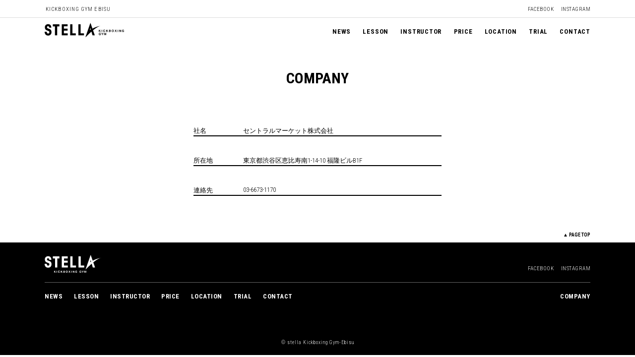

--- FILE ---
content_type: text/html; charset=UTF-8
request_url: https://stella-gym.com/company/
body_size: 6681
content:
<!doctype html>
<html dir="ltr" lang="ja" prefix="og: https://ogp.me/ns#">
<head>
<meta charset="UTF-8">
<meta name="viewport" content="width=1160, user-scalable=yes">
<link rel="shortcut icon" href="https://stella-gym.com/wp/wp-content/themes/stella_pc/favicon.ico">
<link rel="profile" href="https://gmpg.org/xfn/11">
<title>COMPANY - STELLA KICKBOXING GYM EBISU</title>
	<style>img:is([sizes="auto" i], [sizes^="auto," i]) { contain-intrinsic-size: 3000px 1500px }</style>
	
		<!-- All in One SEO 4.8.1.1 - aioseo.com -->
	<meta name="robots" content="max-image-preview:large" />
	<link rel="canonical" href="https://stella-gym.com/company/" />
	<meta name="generator" content="All in One SEO (AIOSEO) 4.8.1.1" />
		<meta property="og:locale" content="ja_JP" />
		<meta property="og:site_name" content="STELLA KICKBOXING GYM EBISU - STELLA KICKBOXING GYM EBISU" />
		<meta property="og:type" content="article" />
		<meta property="og:title" content="COMPANY - STELLA KICKBOXING GYM EBISU" />
		<meta property="og:url" content="https://stella-gym.com/company/" />
		<meta property="article:published_time" content="2020-08-04T03:20:15+00:00" />
		<meta property="article:modified_time" content="2020-08-04T03:22:20+00:00" />
		<meta name="twitter:card" content="summary_large_image" />
		<meta name="twitter:title" content="COMPANY - STELLA KICKBOXING GYM EBISU" />
		<script type="application/ld+json" class="aioseo-schema">
			{"@context":"https:\/\/schema.org","@graph":[{"@type":"BreadcrumbList","@id":"https:\/\/stella-gym.com\/company\/#breadcrumblist","itemListElement":[{"@type":"ListItem","@id":"https:\/\/stella-gym.com\/#listItem","position":1,"name":"\u5bb6","item":"https:\/\/stella-gym.com\/","nextItem":{"@type":"ListItem","@id":"https:\/\/stella-gym.com\/company\/#listItem","name":"COMPANY"}},{"@type":"ListItem","@id":"https:\/\/stella-gym.com\/company\/#listItem","position":2,"name":"COMPANY","previousItem":{"@type":"ListItem","@id":"https:\/\/stella-gym.com\/#listItem","name":"\u5bb6"}}]},{"@type":"Organization","@id":"https:\/\/stella-gym.com\/#organization","name":"STELLA KICKBOXING GYM EBISU","description":"STELLA KICKBOXING GYM EBISU","url":"https:\/\/stella-gym.com\/"},{"@type":"WebPage","@id":"https:\/\/stella-gym.com\/company\/#webpage","url":"https:\/\/stella-gym.com\/company\/","name":"COMPANY - STELLA KICKBOXING GYM EBISU","inLanguage":"ja","isPartOf":{"@id":"https:\/\/stella-gym.com\/#website"},"breadcrumb":{"@id":"https:\/\/stella-gym.com\/company\/#breadcrumblist"},"datePublished":"2020-08-04T12:20:15+09:00","dateModified":"2020-08-04T12:22:20+09:00"},{"@type":"WebSite","@id":"https:\/\/stella-gym.com\/#website","url":"https:\/\/stella-gym.com\/","name":"STELLA KICKBOXING GYM EBISU","description":"STELLA KICKBOXING GYM EBISU","inLanguage":"ja","publisher":{"@id":"https:\/\/stella-gym.com\/#organization"}}]}
		</script>
		<!-- All in One SEO -->

<link rel="alternate" type="application/rss+xml" title="STELLA KICKBOXING GYM EBISU &raquo; フィード" href="https://stella-gym.com/feed/" />
<link rel="alternate" type="application/rss+xml" title="STELLA KICKBOXING GYM EBISU &raquo; コメントフィード" href="https://stella-gym.com/comments/feed/" />
<script>
window._wpemojiSettings = {"baseUrl":"https:\/\/s.w.org\/images\/core\/emoji\/16.0.1\/72x72\/","ext":".png","svgUrl":"https:\/\/s.w.org\/images\/core\/emoji\/16.0.1\/svg\/","svgExt":".svg","source":{"concatemoji":"https:\/\/stella-gym.com\/wp\/wp-includes\/js\/wp-emoji-release.min.js?ver=6.8.3"}};
/*! This file is auto-generated */
!function(s,n){var o,i,e;function c(e){try{var t={supportTests:e,timestamp:(new Date).valueOf()};sessionStorage.setItem(o,JSON.stringify(t))}catch(e){}}function p(e,t,n){e.clearRect(0,0,e.canvas.width,e.canvas.height),e.fillText(t,0,0);var t=new Uint32Array(e.getImageData(0,0,e.canvas.width,e.canvas.height).data),a=(e.clearRect(0,0,e.canvas.width,e.canvas.height),e.fillText(n,0,0),new Uint32Array(e.getImageData(0,0,e.canvas.width,e.canvas.height).data));return t.every(function(e,t){return e===a[t]})}function u(e,t){e.clearRect(0,0,e.canvas.width,e.canvas.height),e.fillText(t,0,0);for(var n=e.getImageData(16,16,1,1),a=0;a<n.data.length;a++)if(0!==n.data[a])return!1;return!0}function f(e,t,n,a){switch(t){case"flag":return n(e,"\ud83c\udff3\ufe0f\u200d\u26a7\ufe0f","\ud83c\udff3\ufe0f\u200b\u26a7\ufe0f")?!1:!n(e,"\ud83c\udde8\ud83c\uddf6","\ud83c\udde8\u200b\ud83c\uddf6")&&!n(e,"\ud83c\udff4\udb40\udc67\udb40\udc62\udb40\udc65\udb40\udc6e\udb40\udc67\udb40\udc7f","\ud83c\udff4\u200b\udb40\udc67\u200b\udb40\udc62\u200b\udb40\udc65\u200b\udb40\udc6e\u200b\udb40\udc67\u200b\udb40\udc7f");case"emoji":return!a(e,"\ud83e\udedf")}return!1}function g(e,t,n,a){var r="undefined"!=typeof WorkerGlobalScope&&self instanceof WorkerGlobalScope?new OffscreenCanvas(300,150):s.createElement("canvas"),o=r.getContext("2d",{willReadFrequently:!0}),i=(o.textBaseline="top",o.font="600 32px Arial",{});return e.forEach(function(e){i[e]=t(o,e,n,a)}),i}function t(e){var t=s.createElement("script");t.src=e,t.defer=!0,s.head.appendChild(t)}"undefined"!=typeof Promise&&(o="wpEmojiSettingsSupports",i=["flag","emoji"],n.supports={everything:!0,everythingExceptFlag:!0},e=new Promise(function(e){s.addEventListener("DOMContentLoaded",e,{once:!0})}),new Promise(function(t){var n=function(){try{var e=JSON.parse(sessionStorage.getItem(o));if("object"==typeof e&&"number"==typeof e.timestamp&&(new Date).valueOf()<e.timestamp+604800&&"object"==typeof e.supportTests)return e.supportTests}catch(e){}return null}();if(!n){if("undefined"!=typeof Worker&&"undefined"!=typeof OffscreenCanvas&&"undefined"!=typeof URL&&URL.createObjectURL&&"undefined"!=typeof Blob)try{var e="postMessage("+g.toString()+"("+[JSON.stringify(i),f.toString(),p.toString(),u.toString()].join(",")+"));",a=new Blob([e],{type:"text/javascript"}),r=new Worker(URL.createObjectURL(a),{name:"wpTestEmojiSupports"});return void(r.onmessage=function(e){c(n=e.data),r.terminate(),t(n)})}catch(e){}c(n=g(i,f,p,u))}t(n)}).then(function(e){for(var t in e)n.supports[t]=e[t],n.supports.everything=n.supports.everything&&n.supports[t],"flag"!==t&&(n.supports.everythingExceptFlag=n.supports.everythingExceptFlag&&n.supports[t]);n.supports.everythingExceptFlag=n.supports.everythingExceptFlag&&!n.supports.flag,n.DOMReady=!1,n.readyCallback=function(){n.DOMReady=!0}}).then(function(){return e}).then(function(){var e;n.supports.everything||(n.readyCallback(),(e=n.source||{}).concatemoji?t(e.concatemoji):e.wpemoji&&e.twemoji&&(t(e.twemoji),t(e.wpemoji)))}))}((window,document),window._wpemojiSettings);
</script>
<style id='wp-emoji-styles-inline-css'>

	img.wp-smiley, img.emoji {
		display: inline !important;
		border: none !important;
		box-shadow: none !important;
		height: 1em !important;
		width: 1em !important;
		margin: 0 0.07em !important;
		vertical-align: -0.1em !important;
		background: none !important;
		padding: 0 !important;
	}
</style>
<link rel='stylesheet' id='wp-block-library-css' href='https://stella-gym.com/wp/wp-includes/css/dist/block-library/style.min.css?ver=6.8.3' media='all' />
<style id='classic-theme-styles-inline-css'>
/*! This file is auto-generated */
.wp-block-button__link{color:#fff;background-color:#32373c;border-radius:9999px;box-shadow:none;text-decoration:none;padding:calc(.667em + 2px) calc(1.333em + 2px);font-size:1.125em}.wp-block-file__button{background:#32373c;color:#fff;text-decoration:none}
</style>
<style id='global-styles-inline-css'>
:root{--wp--preset--aspect-ratio--square: 1;--wp--preset--aspect-ratio--4-3: 4/3;--wp--preset--aspect-ratio--3-4: 3/4;--wp--preset--aspect-ratio--3-2: 3/2;--wp--preset--aspect-ratio--2-3: 2/3;--wp--preset--aspect-ratio--16-9: 16/9;--wp--preset--aspect-ratio--9-16: 9/16;--wp--preset--color--black: #000000;--wp--preset--color--cyan-bluish-gray: #abb8c3;--wp--preset--color--white: #ffffff;--wp--preset--color--pale-pink: #f78da7;--wp--preset--color--vivid-red: #cf2e2e;--wp--preset--color--luminous-vivid-orange: #ff6900;--wp--preset--color--luminous-vivid-amber: #fcb900;--wp--preset--color--light-green-cyan: #7bdcb5;--wp--preset--color--vivid-green-cyan: #00d084;--wp--preset--color--pale-cyan-blue: #8ed1fc;--wp--preset--color--vivid-cyan-blue: #0693e3;--wp--preset--color--vivid-purple: #9b51e0;--wp--preset--gradient--vivid-cyan-blue-to-vivid-purple: linear-gradient(135deg,rgba(6,147,227,1) 0%,rgb(155,81,224) 100%);--wp--preset--gradient--light-green-cyan-to-vivid-green-cyan: linear-gradient(135deg,rgb(122,220,180) 0%,rgb(0,208,130) 100%);--wp--preset--gradient--luminous-vivid-amber-to-luminous-vivid-orange: linear-gradient(135deg,rgba(252,185,0,1) 0%,rgba(255,105,0,1) 100%);--wp--preset--gradient--luminous-vivid-orange-to-vivid-red: linear-gradient(135deg,rgba(255,105,0,1) 0%,rgb(207,46,46) 100%);--wp--preset--gradient--very-light-gray-to-cyan-bluish-gray: linear-gradient(135deg,rgb(238,238,238) 0%,rgb(169,184,195) 100%);--wp--preset--gradient--cool-to-warm-spectrum: linear-gradient(135deg,rgb(74,234,220) 0%,rgb(151,120,209) 20%,rgb(207,42,186) 40%,rgb(238,44,130) 60%,rgb(251,105,98) 80%,rgb(254,248,76) 100%);--wp--preset--gradient--blush-light-purple: linear-gradient(135deg,rgb(255,206,236) 0%,rgb(152,150,240) 100%);--wp--preset--gradient--blush-bordeaux: linear-gradient(135deg,rgb(254,205,165) 0%,rgb(254,45,45) 50%,rgb(107,0,62) 100%);--wp--preset--gradient--luminous-dusk: linear-gradient(135deg,rgb(255,203,112) 0%,rgb(199,81,192) 50%,rgb(65,88,208) 100%);--wp--preset--gradient--pale-ocean: linear-gradient(135deg,rgb(255,245,203) 0%,rgb(182,227,212) 50%,rgb(51,167,181) 100%);--wp--preset--gradient--electric-grass: linear-gradient(135deg,rgb(202,248,128) 0%,rgb(113,206,126) 100%);--wp--preset--gradient--midnight: linear-gradient(135deg,rgb(2,3,129) 0%,rgb(40,116,252) 100%);--wp--preset--font-size--small: 13px;--wp--preset--font-size--medium: 20px;--wp--preset--font-size--large: 36px;--wp--preset--font-size--x-large: 42px;--wp--preset--spacing--20: 0.44rem;--wp--preset--spacing--30: 0.67rem;--wp--preset--spacing--40: 1rem;--wp--preset--spacing--50: 1.5rem;--wp--preset--spacing--60: 2.25rem;--wp--preset--spacing--70: 3.38rem;--wp--preset--spacing--80: 5.06rem;--wp--preset--shadow--natural: 6px 6px 9px rgba(0, 0, 0, 0.2);--wp--preset--shadow--deep: 12px 12px 50px rgba(0, 0, 0, 0.4);--wp--preset--shadow--sharp: 6px 6px 0px rgba(0, 0, 0, 0.2);--wp--preset--shadow--outlined: 6px 6px 0px -3px rgba(255, 255, 255, 1), 6px 6px rgba(0, 0, 0, 1);--wp--preset--shadow--crisp: 6px 6px 0px rgba(0, 0, 0, 1);}:where(.is-layout-flex){gap: 0.5em;}:where(.is-layout-grid){gap: 0.5em;}body .is-layout-flex{display: flex;}.is-layout-flex{flex-wrap: wrap;align-items: center;}.is-layout-flex > :is(*, div){margin: 0;}body .is-layout-grid{display: grid;}.is-layout-grid > :is(*, div){margin: 0;}:where(.wp-block-columns.is-layout-flex){gap: 2em;}:where(.wp-block-columns.is-layout-grid){gap: 2em;}:where(.wp-block-post-template.is-layout-flex){gap: 1.25em;}:where(.wp-block-post-template.is-layout-grid){gap: 1.25em;}.has-black-color{color: var(--wp--preset--color--black) !important;}.has-cyan-bluish-gray-color{color: var(--wp--preset--color--cyan-bluish-gray) !important;}.has-white-color{color: var(--wp--preset--color--white) !important;}.has-pale-pink-color{color: var(--wp--preset--color--pale-pink) !important;}.has-vivid-red-color{color: var(--wp--preset--color--vivid-red) !important;}.has-luminous-vivid-orange-color{color: var(--wp--preset--color--luminous-vivid-orange) !important;}.has-luminous-vivid-amber-color{color: var(--wp--preset--color--luminous-vivid-amber) !important;}.has-light-green-cyan-color{color: var(--wp--preset--color--light-green-cyan) !important;}.has-vivid-green-cyan-color{color: var(--wp--preset--color--vivid-green-cyan) !important;}.has-pale-cyan-blue-color{color: var(--wp--preset--color--pale-cyan-blue) !important;}.has-vivid-cyan-blue-color{color: var(--wp--preset--color--vivid-cyan-blue) !important;}.has-vivid-purple-color{color: var(--wp--preset--color--vivid-purple) !important;}.has-black-background-color{background-color: var(--wp--preset--color--black) !important;}.has-cyan-bluish-gray-background-color{background-color: var(--wp--preset--color--cyan-bluish-gray) !important;}.has-white-background-color{background-color: var(--wp--preset--color--white) !important;}.has-pale-pink-background-color{background-color: var(--wp--preset--color--pale-pink) !important;}.has-vivid-red-background-color{background-color: var(--wp--preset--color--vivid-red) !important;}.has-luminous-vivid-orange-background-color{background-color: var(--wp--preset--color--luminous-vivid-orange) !important;}.has-luminous-vivid-amber-background-color{background-color: var(--wp--preset--color--luminous-vivid-amber) !important;}.has-light-green-cyan-background-color{background-color: var(--wp--preset--color--light-green-cyan) !important;}.has-vivid-green-cyan-background-color{background-color: var(--wp--preset--color--vivid-green-cyan) !important;}.has-pale-cyan-blue-background-color{background-color: var(--wp--preset--color--pale-cyan-blue) !important;}.has-vivid-cyan-blue-background-color{background-color: var(--wp--preset--color--vivid-cyan-blue) !important;}.has-vivid-purple-background-color{background-color: var(--wp--preset--color--vivid-purple) !important;}.has-black-border-color{border-color: var(--wp--preset--color--black) !important;}.has-cyan-bluish-gray-border-color{border-color: var(--wp--preset--color--cyan-bluish-gray) !important;}.has-white-border-color{border-color: var(--wp--preset--color--white) !important;}.has-pale-pink-border-color{border-color: var(--wp--preset--color--pale-pink) !important;}.has-vivid-red-border-color{border-color: var(--wp--preset--color--vivid-red) !important;}.has-luminous-vivid-orange-border-color{border-color: var(--wp--preset--color--luminous-vivid-orange) !important;}.has-luminous-vivid-amber-border-color{border-color: var(--wp--preset--color--luminous-vivid-amber) !important;}.has-light-green-cyan-border-color{border-color: var(--wp--preset--color--light-green-cyan) !important;}.has-vivid-green-cyan-border-color{border-color: var(--wp--preset--color--vivid-green-cyan) !important;}.has-pale-cyan-blue-border-color{border-color: var(--wp--preset--color--pale-cyan-blue) !important;}.has-vivid-cyan-blue-border-color{border-color: var(--wp--preset--color--vivid-cyan-blue) !important;}.has-vivid-purple-border-color{border-color: var(--wp--preset--color--vivid-purple) !important;}.has-vivid-cyan-blue-to-vivid-purple-gradient-background{background: var(--wp--preset--gradient--vivid-cyan-blue-to-vivid-purple) !important;}.has-light-green-cyan-to-vivid-green-cyan-gradient-background{background: var(--wp--preset--gradient--light-green-cyan-to-vivid-green-cyan) !important;}.has-luminous-vivid-amber-to-luminous-vivid-orange-gradient-background{background: var(--wp--preset--gradient--luminous-vivid-amber-to-luminous-vivid-orange) !important;}.has-luminous-vivid-orange-to-vivid-red-gradient-background{background: var(--wp--preset--gradient--luminous-vivid-orange-to-vivid-red) !important;}.has-very-light-gray-to-cyan-bluish-gray-gradient-background{background: var(--wp--preset--gradient--very-light-gray-to-cyan-bluish-gray) !important;}.has-cool-to-warm-spectrum-gradient-background{background: var(--wp--preset--gradient--cool-to-warm-spectrum) !important;}.has-blush-light-purple-gradient-background{background: var(--wp--preset--gradient--blush-light-purple) !important;}.has-blush-bordeaux-gradient-background{background: var(--wp--preset--gradient--blush-bordeaux) !important;}.has-luminous-dusk-gradient-background{background: var(--wp--preset--gradient--luminous-dusk) !important;}.has-pale-ocean-gradient-background{background: var(--wp--preset--gradient--pale-ocean) !important;}.has-electric-grass-gradient-background{background: var(--wp--preset--gradient--electric-grass) !important;}.has-midnight-gradient-background{background: var(--wp--preset--gradient--midnight) !important;}.has-small-font-size{font-size: var(--wp--preset--font-size--small) !important;}.has-medium-font-size{font-size: var(--wp--preset--font-size--medium) !important;}.has-large-font-size{font-size: var(--wp--preset--font-size--large) !important;}.has-x-large-font-size{font-size: var(--wp--preset--font-size--x-large) !important;}
:where(.wp-block-post-template.is-layout-flex){gap: 1.25em;}:where(.wp-block-post-template.is-layout-grid){gap: 1.25em;}
:where(.wp-block-columns.is-layout-flex){gap: 2em;}:where(.wp-block-columns.is-layout-grid){gap: 2em;}
:root :where(.wp-block-pullquote){font-size: 1.5em;line-height: 1.6;}
</style>
<link rel='stylesheet' id='stella_pc-style-css' href='https://stella-gym.com/wp/wp-content/themes/stella_pc/style.css?ver=1.0.0' media='all' />
<link rel="https://api.w.org/" href="https://stella-gym.com/wp-json/" /><link rel="alternate" title="JSON" type="application/json" href="https://stella-gym.com/wp-json/wp/v2/pages/316" /><link rel="EditURI" type="application/rsd+xml" title="RSD" href="https://stella-gym.com/wp/xmlrpc.php?rsd" />
<meta name="generator" content="WordPress 6.8.3" />
<link rel='shortlink' href='https://stella-gym.com/?p=316' />
<link rel="alternate" title="oEmbed (JSON)" type="application/json+oembed" href="https://stella-gym.com/wp-json/oembed/1.0/embed?url=https%3A%2F%2Fstella-gym.com%2Fcompany%2F" />
<link rel="alternate" title="oEmbed (XML)" type="text/xml+oembed" href="https://stella-gym.com/wp-json/oembed/1.0/embed?url=https%3A%2F%2Fstella-gym.com%2Fcompany%2F&#038;format=xml" />
<style>.recentcomments a{display:inline !important;padding:0 !important;margin:0 !important;}</style><link rel="stylesheet" href="https://fonts.googleapis.com/css2?family=Roboto+Condensed:wght@300;700&display=swap">
<!-- link href="https://fonts.googleapis.com/css2?family=Fira+Sans:wght@400;500;600&display=swap" rel="stylesheet" -->
<script src="https://ajax.googleapis.com/ajax/libs/jquery/3.5.1/jquery.min.js"></script>
<script src="https://stella-gym.com/wp/wp-content/themes/stella_pc/src/script/wow.min.js" type="text/javascript"></script>
<script src="https://stella-gym.com/wp/wp-content/themes/stella_pc/src/script/jquery.parallax-scroll.min.js" type="text/javascript"></script>
<script src="https://stella-gym.com/wp/wp-content/themes/stella_pc/src/script/common.js" type="text/javascript"></script>
<script src="https://stella-gym.com/wp/wp-content/themes/stella_pc/src/script/swiper.min.js" type="text/javascript"></script>	
<script>
$(function(){
	$('a[href^="#"]').click(function(){
		var adjust = 20;
		var speed = 400;
		var href= $(this).attr("href");
		var target = $(href == "#" || href == "" ? 'html' : href);
		var position = target.offset().top - adjust;
		$('body,html').animate({scrollTop:position}, speed, 'swing');
		return false;
	});
});
</script>	
<link rel="stylesheet" type="text/css" href="https://stella-gym.com/wp/wp-content/themes/stella_pc/src/css/style.css">
<link rel="stylesheet" type="text/css" href="https://stella-gym.com/wp/wp-content/themes/stella_pc/src/css/animate.css">
<link rel="stylesheet" type="text/css" href="https://stella-gym.com/wp/wp-content/themes/stella_pc/src/css/swiper.min.css">
</head>


<body class="wp-singular page-template page-template-page-company page-template-page-company-php page page-id-316 wp-theme-stella_pc">

<div id="allwrapper" class="wrapper">
	
	<header id="header">
        <div id="header_above">
            <div class="clearfix">
                <p>KICKBOXING GYM EBISU</p>
                <nav>
                    <ul>
                        <!-- <li><a href="" target="_blank">LINE</a></li> -->
                        <li><a href="https://www.facebook.com/Stella-Ebisu-KickBoxing-Gym%E3%82%B9%E3%83%86%E3%83%A9%E3%82%A8%E3%83%93%E3%82%B9-%E3%82%AD%E3%83%83%E3%82%AF%E3%83%9C%E3%82%AF%E3%82%B7%E3%83%B3%E3%82%B0%E3%82%B8%E3%83%A0-103863504770984/" target="_blank">FACEBOOK</a></li>
                        <!-- <li><a href="" target="_blank">TWITTER</a></li> -->
                        <li><a href="https://www.instagram.com/stella.ebisu/" target="_blank">INSTAGRAM</a></li>
                    </ul>
                </nav>                	
            </div>
        </div>
        <div id="header_below">
            <div class="clearfix">
                <h1><a href="/toppage/"><img src="https://stella-gym.com/wp/wp-content/themes/stella_pc/src/images/logo.svg" alt="STELLA -KICKBOXING GYM-"></a></h1>
                <nav>
                    <ul>
                        <li><a href="/news/">NEWS</a></li>
                        <li><a href="/lesson/">LESSON</a></li>
                        <li><a href="/instructor/">INSTRUCTOR</a></li>
                        <li><a href="/price/">PRICE</a></li>
                        <li><a href="/location/">LOCATION</a></li>
                        <!-- <li><a href="/gallery/">GALLERY</a></li> -->
						<li><a href="/trial/">TRIAL</a></li>
                        <li><a href="/contact/">CONTACT</a></li>
                    </ul>
                </nav>
            </div>
        </div>
    </header>

 <main id="company_page" class="site-main">
    

        <h1 class="page_title">COMPANY</h1>
        
        <div id="details">
        
            <div class="wp-block-columns">
                <div class="wp-block-columns1">社名</div>
                <div class="wp-block-columns2">セントラルマーケット株式会社</div>
            </div>

            <hr class="wp-block-separator"/>

            <div class="wp-block-columns">
                <div class="wp-block-columns1">所在地</div>
                <div class="wp-block-columns2">東京都渋谷区恵比寿南1-14-10 福隆ビルB1F</div>
            </div>

            <hr class="wp-block-separator"/>


            <div class="wp-block-columns">
                <div class="wp-block-columns1">連絡先</div>
                <div class="wp-block-columns2">03-6673-1170</div>
            </div>

            <hr class="wp-block-separator"/>
        
        </div>
    
</main><!-- #main -->


	<div id="pageTop"><a href="#">&#9650; PAGE TOP</a></div>
	<script type="text/javascript">
        $(function(){
        var topBtn=$('#pageTop');			
        topBtn.click(function(){
          $('body,html').animate({
          scrollTop: 0},500);
          return false;
        });
        });
    </script>


	 <footer>
        <div id="footer_above">
            <div class="clearfix">
            	<h1><a href="https://stella-gym.com"><img src="https://stella-gym.com/wp/wp-content/themes/stella_pc/src/images/logo2.svg" alt="STELLA -KICKBOXING GYM-"></a></h1>
                <nav>
                    <ul>
                        <!-- <li><a href="" target="_blank">LINE</a></li> -->
                        <li><a href="https://www.facebook.com/Stella-Ebisu-KickBoxing-Gym%E3%82%B9%E3%83%86%E3%83%A9%E3%82%A8%E3%83%93%E3%82%B9-%E3%82%AD%E3%83%83%E3%82%AF%E3%83%9C%E3%82%AF%E3%82%B7%E3%83%B3%E3%82%B0%E3%82%B8%E3%83%A0-103863504770984/" target="_blank">FACEBOOK</a></li>
                        <!-- <li><a href="" target="_blank">TWITTER</a></li> -->
                        <li><a href="https://www.instagram.com/stella.ebisu/" target="_blank">INSTAGRAM</a></li>
                    </ul>
                </nav>                	
            </div>
        </div>
        <div id="footer_below">
            <div class="clearfix">                
                <nav>
                    <ul>
                        <li><a href="/news/">NEWS</a></li>
                        <li><a href="/lesson/">LESSON</a></li>
                        <li><a href="/instructor/">INSTRUCTOR</a></li>
                        <li><a href="/price/">PRICE</a></li>
                        <li><a href="/location/">LOCATION</a></li>
                        <!-- <li><a href="/gallery/">GALLERY</a></li> -->
						<li><a href="/trial/">TRIAL</a></li>
                        <li><a href="/contact/">CONTACT</a></li>
                    </ul>
                </nav>
                <nav>
                    <ul>
                        <li><a href="/company/">COMPANY</a></li>
                    </ul>
                </nav>
            </div>
        </div>
        <p>© stella Kickboxing Gym-Ebisu</p>
    </footer>


<script type="speculationrules">
{"prefetch":[{"source":"document","where":{"and":[{"href_matches":"\/*"},{"not":{"href_matches":["\/wp\/wp-*.php","\/wp\/wp-admin\/*","\/wp\/wp-content\/uploads\/*","\/wp\/wp-content\/*","\/wp\/wp-content\/plugins\/*","\/wp\/wp-content\/themes\/stella_pc\/*","\/*\\?(.+)"]}},{"not":{"selector_matches":"a[rel~=\"nofollow\"]"}},{"not":{"selector_matches":".no-prefetch, .no-prefetch a"}}]},"eagerness":"conservative"}]}
</script>
<script src="https://stella-gym.com/wp/wp-content/themes/stella_pc/js/navigation.js?ver=1.0.0" id="stella_pc-navigation-js"></script>

</div>
</body>
</html>


--- FILE ---
content_type: text/css
request_url: https://stella-gym.com/wp/wp-content/themes/stella_pc/src/css/style.css
body_size: 8381
content:
@charset "utf-8";
/* CSS Documentss */

/*-------------------------------------------
　　reset
-------------------------------------------*/
a, abbr, acronym, address, applet, article, aside, audio, b, big, blockquote, body, caption, canvas, center, cite, code, dd, del, details, dfn, dialog, div, dl, dt, em, embed, fieldset, figcaption, figure, form, footer, header, hgroup, h1, h2, h3, h4, h5, h6, html, i, iframe, img, ins, kbd, label, legend, li, mark, menu, nav, object, ol, output, p, pre, q, ruby, s, samp, section, small, span, strike, strong, sub, summary, sup, tt, table, tbody, textarea, tfoot, thead, time, tr, th, td, u, ul, var, video, input, select {
	font-size:100%;
	font-weight:inherit;
	font-style:inherit;
	vertical-align:baseline;
	white-space:normal;
	text-align:left;
	margin:0;
	padding:0;
	border:0;
	outline:0;
	background:transparent;
}
article, aside, details, figcaption, figure, footer, header, hgroup, menu, nav, section {display:block;}
ol, ul {list-style:none;}
blockquote, q {quotes:none;}
:focus {outline:0;}
table {border-collapse:collapse; border-spacing:0;}
img {vertical-align:top;}
input, textarea, select, button {-webkit-appearance:none; -moz-appearance:none; appearance:none;}



/*-------------------------------------------
　　clearfix
-------------------------------------------*/
.clearfix {zoom:1;}
.clearfix:after{
	content:"";
	display:block;
	clear:both;
}



/*-------------------------------------------
　　loading
-------------------------------------------*/
#loadin {position: fixed; top:0; left: 0; width: 100%; height: 100%; z-index:150; background: #000;}
#loadin img {
	display: block;
	width: 160px;
	position: absolute;
	top: 0;
	right: 0;
	bottom: 0;
	left: 0;
	margin: auto;}


/*-------------------------------------------
　　common
-------------------------------------------*/
body {
	font-family: 'Fira Sans','Roboto Condensed', "游ゴシック体", YuGothic, "游ゴシック Medium", "Yu Gothic Medium", "游ゴシック", "Yu Gothic", "メイリオ", sans-serif;
	margin:0 !important;
	padding-top: 90px;
	width: 100vw;
	overflow-x: hidden;
}

p {font-weight: normal;}

a, a:visited, a:hover, a:focus, a:active {text-decoration:none; color:#000;}
a:hover			  {-moz-opacity:0.7; opacity:0.7; filter:alpha(opacity=40);}
header h1 a:hover {-moz-opacity:1; opacity:1; filter:alpha(opacity=100);}

.pc_br {
	display: block;
}


/* header */
#header {height:90px; position: fixed; top:0; width: 100%; z-index: 101; background: #fff;}
#news_page #header,
#location_page #header,
#gallery_page #header,
#contact_page #header,
#trial_page #header {border-bottom:1px solid #DCDCDC;}
#header #header_above {font-weight:300; border-bottom:1px solid #DCDCDC; height:36px; box-sizing:border-box; padding:12px 0;}
#header #header_above .clearfix {width:1100px; margin:0 auto 0 auto; padding: 0 30px;}
#header #header_above p {float:left; width:160px; font-size:11px; letter-spacing:0.1em;padding-left: 2px;}
#header #header_above nav {float:right; width:230px;}
#header #header_above nav ul {display:flex; justify-content:flex-end /*space-between*/;}
#header #header_above nav ul li {font-size:11px; letter-spacing:0.04em; margin-left: 15px;}
#header #header_below {font-weight:700; width:1100px; margin:0 auto 0 auto;}
#header #header_below h1 {float:left; width:160px; margin-top:10px;}
#header #header_below nav {float:right; width:520px; margin-top:20px;}
#header #header_below nav ul {display:flex; justify-content:space-between;}
#header #header_below nav ul li {font-size:13px; letter-spacing:0.06em;}

/* PAGE TOP */
#pageTop {width:1100px; margin:0 auto 10px auto; font-size:10px; font-weight:bold; text-align:right;}

/* footer */
footer {padding:25px 0 20px 0; background:#000;}
footer #footer_above {font-weight:300; border-bottom:1px solid #666; width:1100px; margin:0 auto 20px auto; padding-bottom:18px;}
footer #footer_above h1 {float:left; width:160px; font-size:11px; letter-spacing:0.04em; line-height:2.3;}
footer #footer_above nav {float:right; width:240px; margin-top:22px; line-height:1.0;}
footer #footer_above nav ul {display:flex; justify-content:flex-end /*space-between*/; align-items:flex-end;}
footer #footer_above nav ul li {font-size:11px; letter-spacing:0.04em; margin-left: 15px;}
footer #footer_below {font-weight:700; width:1100px; margin:0 auto 0 auto;}
footer #footer_below nav {float:left; width:500px;}
footer #footer_below nav ul {display:flex; justify-content:space-between;}
footer #footer_below nav ul li {font-size:13px; letter-spacing:0.04em;}
footer #footer_below nav:last-child {float:right; width:160px;}
footer #footer_below nav:last-child ul {display:block;}
footer #footer_below nav:last-child ul li {text-align:right;}
footer li a, footer li a:visited, footer li a:hover, footer li a:focus, footer li a:active {color:#FFF;}
footer p {font-size:10px; text-align:center; color:#FFF; margin-top:80px; letter-spacing:0.1em;}

/* .btn */
.btn a {display:block; width:130px; background:#000; color:#FFF; margin:0 auto; text-align:center; font-weight:300; padding:9px 0 9px 0; font-size:12px;}


/* ------ 2ndPage common ------ */

/* ビジュアルありのページタイトル */
#page_visual {background:#000; width:100%; height:400px; position:relative;}
#page_visual img {position:absolute; top:0; left:50%; width:550px; height:400px; object-fit:cover;}
#page_visual .text_box {position:absolute; width:100%; height:400px;}
#page_visual .text_box .inner {width:1100px; margin:0 auto;}
#page_visual .text_box h1 {font-size:19px; color:#fff; padding-top:115px; letter-spacing: 0.08em;}
#page_visual .text_box div {font-size:42px; color:#fff; line-height:0.9; margin:20px 0; font-weight:700;}
#page_visual .text_box p {font-size:13px; color:#fff; line-height:1.5;}

/* テキストのみのページタイトル */
h1.page_title {font-size:30px; font-weight:700; text-align:center; margin:50px 0 50px 0;}

/* 左右線ありのページタイトル */
#main_contents h2 {position:relative; text-align:center; font-size:30px; font-weight:700;}
#main_contents h2:before {border-top:1px solid #dedede; content:""; position:absolute; top:50%; left:0; width:100%;}
#main_contents h2 span {background:#fff; display:inline-block; padding:0 20px; position:relative;}

/* swiper.js */
.swiper-pagination {}
.swiper-pagination .swiper-pagination-bullet {border-radius:0; margin-right:6px;}



/*-------------------------------------------
　　TOP PAGE
-------------------------------------------*/

/* h2 */
#top_page h2 {font-size:22px; font-weight:700; line-height:1.1; letter-spacing: 0.05em;}
#top_page h2 small {font-size:11px; font-weight:300; margin-left:10px; vertical-align:2px;}

/* slide */
#top_main {width:100%; height:calc(100vh - 190px);}
#top_main .viewer {width:100%; height:calc(100vh - 190px); text-align:left; overflow:hidden;}
#top_main .viewer ul {width:100%; height:calc(100vh - 190px); text-align:left; overflow:hidden; position:relative;}
#top_main .viewer ul li {top:0; left:0; width:100%; height:calc(100vh - 190px); display:none; position:absolute;}
#top_main .viewer ul li img {height:calc(100vh - 190px); width:100%; object-fit:cover;}
#sc_ar{width: 100%; text-align: center; margin: 0 auto; position: relative; top: -50px; z-index: 100;}

/* slide（タブレット） */
#top_main_tablet {width:100%; height:40vh;}
#top_main_tablet .viewer {width:100%; height:40vh; text-align:left; overflow:hidden;}
#top_main_tablet .viewer ul {width:100%; height:40vh; text-align:left; overflow:hidden; position:relative;}
#top_main_tablet .viewer ul li {top:0; left:0; width:100%; height:40vh; display:none; position:absolute;}
#top_main_tablet .viewer ul li img {height:40vh; width:100%; object-fit:cover;}

/* menu btn */
#top_menu {border-bottom:1px solid #dedede;}
#top_menu ul {width:1100px; margin:0 auto 0 auto; height:100px; display:flex; justify-content:space-between; border-left:1px solid #dedede;}
#top_menu ul li {width:25%; border-right:1px solid #dedede; background:url(../images/arrow_lr.png) no-repeat right 6px bottom 6px;}
#top_menu ul li a {display:block; text-align:center; font-size:19px; padding-top:20px; font-weight:700; letter-spacing: 0.04em;}
#top_menu ul li span {display:block; text-align:center; font-size:10px; color:#666; margin-top: 6px; font-weight:300;letter-spacing: 0em;}

/* INSTAGRAM */
#top_page #instagram_area {background:#dcdcdc; padding: 50px 0; display: none;/*←2023.12.09非表示*/}
#top_page #instagram_area header {display:flex; justify-content:space-between; width:1100px; margin:0 auto 15px auto;}
#top_page #instagram_area ul {
	display:flex;
	justify-content:space-between;
	align-items:center;
	width:1100px; margin:0 auto;
}
#top_page #instagram_area ul li {background: #eee;}
#top_page #instagram_area ul li img {width: 210px; height: 210px; object-fit: cover;}

/* NEWS */
#top_page #news_area {background:#000; padding:50px 0; width:100%;}
#top_page #news_area .inner {width:1100px; margin:0 auto 0 auto;}
#top_page #news_area header {display:flex; justify-content:space-between; margin:0 0 15px 0;}
#top_page #news_area header h2 {color:#fff;}
#top_page #news_area header .btn a {background:#fff; color:#000;}
#top_page #news_area .article_area {display:flex; justify-content:space-between;}
#top_page #news_area article {box-sizing:border-box; width:250px; padding:15px 15px 20px 15px; background:#fff;}
#top_page #news_area article p {font-size:13px; text-align:center; margin-top:18px; height:33px; line-height: 1.1em; font-family: "游ゴシック体", YuGothic, "游ゴシック Medium", "Yu Gothic Medium", "游ゴシック", "Yu Gothic", "メイリオ", sans-serif;}
#top_page #news_area article p.data {font-size:10px; margin:6px 0 17px 0; height:auto; letter-spacing: 0.05em;}
#top_page #news_area article .btn a {width:104px; font-size:11px; padding: 6px;}
#top_page #news_area article img {width:100%; height:160px; object-fit:cover;}

/* LESSON */
#top_page #lesson_area {background:#dcdcdc; padding:50px 0; margin-bottom:60px;}
#top_page #lesson_area .lesson_img {display:grid; grid-template-columns:1fr 1fr; grid-template-rows:1fr 1fr; width:1100px; margin:0 auto;}
#top_page #lesson_area .lesson_img div {position:relative; width:550px; height:306px;}
#top_page #lesson_area .lesson_img img {position:absolute; top:0; left:0; width:550px; height:306px; object-fit: cover;}
#top_page #lesson_area .lesson_img p {position:absolute; color:#fff; text-align:center; font-size:26px; width:100%; margin:100px 0 0 0; font-weight: bold; letter-spacing: 0.05em;}
#top_page #lesson_area .lesson_img p span {display:block; text-align:center; font-size:10px; font-weight: 300; letter-spacing: 0em; padding-top: 4px;}
#top_page #lesson_area .lesson_img .lesson_btn {position:absolute; width: 100px; text-align: center; color: #ccc; margin-top: 174px; padding: 8px 0; height: 14px; font-size:12px; font-weight: bold; left: calc(50% - 50px); border: 1px solid #ccc;}
#top_page #lesson_area h2 {text-align:center; font-size:30px; letter-spacing:0.03em; margin-bottom:26px;}
#top_page #lesson_area p {text-align:center; font-size:13px; margin:30px 0 20px 0;}
#top_page #lesson_area .btn a {width:140px; font-size:12px; padding: 12px;}

/* PRICE・INSTRUCTOR */
#top_page section.pickup {width:1100px; margin:50px auto 0 auto; position:relative; height:450px;}
#top_page section.pickup .text_box {width:450px; height:290px; box-sizing:border-box; padding:40px 0 0 40px; background:#FFF;}
#top_page section.pickup .text_box h2 {font-size:15px; margin-bottom:15px;}
#top_page section.pickup .text_box h3 {font-weight:700; font-size:38px; letter-spacing:-0.03em; overflow:visible; white-space: nowrap; line-height:1;}
#top_page section.pickup .text_box p {font-size:12px; margin:20px 0 25px 0; line-height:1.4;}
#top_page section.pickup .text_box .btn a {display:block; width:140px; margin:0; padding:8px 0 8px 0;}

#top_page section.pickup .price .text_box      {position:absolute; right:50px; top:80px; z-index:2;}
#top_page section.pickup .price img            {position:absolute; left:0;   top:0;    z-index:1; width: 660px;}
#top_page section.pickup .instructor .text_box {position:absolute; left:50px;   top:80px; z-index:2;}
#top_page section.pickup .instructor img       {position:absolute; right:0; top:0;    z-index:1; width: 660px;}

/* CONCEPT */
#top_page #concept_area {background:url(/img/top-concept.jpg) no-repeat left center; background-size:100%; height:500px; margin:80px 0;}	
#top_page #concept_area h2 {color:#FFF; text-align:center; font-size:40px; letter-spacing:0.03em; padding:80px 0 50px 0;}
#top_page #concept_area h3 {color:#FFF; text-align:center; font-size:28px; letter-spacing:0.1em; font-weight:700; line-height:1.6;}
#top_page #concept_area h3 .jap {text-align:center; font-size:15px; letter-spacing:0.3em;}
#top_page #concept_area p {color:#FFF; text-align:center; font-size:13px; line-height:2.0; margin-top:30px;}

/* MOVIE */
#top_page #movie_area h2 {text-align:center; font-size:30px; letter-spacing:0.03em; margin:0 0 30px 0;}
#top_page #movie_area {width:750px; margin:0 auto;}
#top_page #movie_area .movie {
	background:#000;
	position: relative;
	width: 100%;
	height: 0;
	padding-top: 56.25%;
	margin-bottom: 90px;
}
#top_page #movie_area .movie iframe {
	position: absolute;
	top: 0;
	left: 0;
	width: 100%;
	height: 100%;
}

/* GALLERY */
#top_page #gallery_area h2 {text-align:center; font-size:30px; letter-spacing:0.03em; margin:0 0 10px 0;}
#top_page #gallery_area p {text-align:center; font-size:12px;}
#top_page #gallery_area ul {display:flex; justify-content:space-between; flex-wrap:wrap; width:1100px; margin:30px auto 50px auto;}
#top_page #gallery_area li {width:250px; margin-bottom:30px;}
#top_page #gallery_area li img {width: 100%; height: 167px; object-fit: cover;}

/* LOCATION */
#top_page #location_area h2 {text-align:center; font-size:30px; letter-spacing:0.03em; margin:0 0 30px 0;}
#top_page #location_area .wrapper {background:#000; margin:0; padding:0; width:100%;}
#top_page #location_area .inner {display:flex; justify-content:flex-start; width:1100px; margin:0 auto;}
#top_page #location_area .inner img {width: 550px; height: 370px; object-fit: cover;}
#top_page #location_area .text_area {padding:30px 0 0 50px;}
#top_page #location_area .text_area p,
#top_page #location_area .text_area p a {color:#fff; margin-bottom:12px; font-size:14px;}
#top_page #location_area .text_area dt {border-bottom:1px solid #fff; font-size:12px; color:#fff; padding:2px 0 6px 0;}
#top_page #location_area .text_area dd {font-size:12px; color:#fff; padding-top:6px;}
#top_page #location_area .text_area .btn a {background:#fff; color:#000; width:150px; margin:20px 0 0 0;}

/* JOIN US FOR TRIAL LESSON */
#top_page #trial_area {padding-bottom:60px;}
#top_page #trial_area h2 {text-align:center; font-size:30px; letter-spacing:0.03em; margin:90px 0 10px 0;}
#top_page #trial_area p {text-align:center; font-size:12px;}
#top_page #trial_area ul {display:flex; justify-content:space-between; width:1100px; margin:30px auto 30px auto;}
#top_page #trial_area ul li {width: calc(100% / 3);}
#top_page #trial_area ul li img {width:100%;}


#staffcrejit{
	width: 100%;
	text-align: center;
	font-size: 11px;
	line-height: 1.6em;
	margin: 20px 0 40px;
	letter-spacing: 0.05em;
}
#staffcrejit strong{
	font-weight: bold !important;
	display: block;
	padding-bottom: 5px;
	margin: 0 auto;
	text-align: center;
}


/*-------------------------------------------
　　NEWS PAGE
-------------------------------------------*/
#news_page #contents {width:660px; margin:0 auto 50px auto;}
#news_page #contents {display:flex; justify-content:space-between;}
/* side */
#news_page #contents #side_contents {width:210px;}
#news_page #contents #side_contents section {margin-bottom:60px;}
#news_page #contents #side_contents section h2 {position:relative; margin-bottom:26px; font-weight:700;}
#news_page #contents #side_contents section h2:after {width:25px; content: ""; border-bottom:1px solid #dedede; position:absolute; top:0; left:0; right:0; bottom:-14px; margin:0;}
#news_page #contents #side_contents section ul li {line-height:1.8; font-size:13px;}
/* main */
#news_page #contents #main_contents {width:450px;}
#news_page #contents #main_contents article header h1 {font-size:15px; line-height:1.5; font-weight:700; border-bottom:1px solid #dedede; padding-bottom:12px;}
#news_page #contents #main_contents article header p {font-size:11px; padding-top:15px; margin-bottom:20px;}
#news_page #contents #main_contents article p {font-size:12px; margin-bottom:30px; text-align:justify;}
#news_page #contents #main_contents article img {width:100%; height:auto;}

#news_page #contents #main_contents article.news_archive_page {margin-bottom:70px;}
#news_page #contents #main_contents article.news_archive_page:last-child {margin-bottom:0;}
#news_page #contents #main_contents article.news_archive_page p {margin:15px 0;}
#news_page #contents #main_contents article.news_archive_page header p {margin-top:0;}

#posts_navi {width:100%;}
#posts_navi .post_prev a {display:block; border:1px solid #dedede; width:76px; float:right; font-size:11px; text-align:center; padding:4px; line-height:1.2;}
#posts_navi .post_next a {display:block; border:1px solid #dedede; width:76px; float:left; font-size:11px; text-align:center; padding:4px; line-height:1.2;}




/*-------------------------------------------
　　LESSON PAGE
-------------------------------------------*/
#lesson_page .page_scroll_link ul {display:flex; justify-content:space-between; width:300px; margin:70px auto 60px auto;}
#lesson_page .page_scroll_link ul li {font-size:22px;}
/* lesson_area */
#lesson_page #lesson_area {margin-bottom:100px;}
#lesson_page #lesson_area .page_scroll_link_2 {width:1100px; margin:40px auto 60px auto; border-top:1px solid #dedede; border-left:1px solid #dedede;}
#lesson_page #lesson_area .page_scroll_link_2 li {text-align:center; background:url(../images/arrow_l.png) no-repeat center bottom 10px; border-right:1px solid #dedede; border-bottom:1px solid #dedede; font-size:16px; letter-spacing: 0.05em;}
#lesson_page #lesson_area .page_scroll_link_2 li a {display: block; height:60px; padding-top:20px; text-align:center; font-weight: bold;}
#lesson_page #lesson_area .page_scroll_link_2 li a span {display:block; font-size:10px; text-align:center; font-weight: 400;}
#lesson_page #lesson_area .page_scroll_link_2 .upper {display:flex; justify-content:space-around;}
#lesson_page #lesson_area .page_scroll_link_2 .upper li {width:100%;}
#lesson_page #lesson_area .page_scroll_link_2 .lower {display:flex; justify-content:space-around;}
#lesson_page #lesson_area .page_scroll_link_2 .lower li {width:100%;}

#lesson_page .lesson_box {width:1100px; margin:0 auto 40px auto; display:flex; justify-content:space-between; align-items:center;}
#lesson_page .lesson_box:nth-child(odd) .text_box {order:1;}
#lesson_page .lesson_box:nth-child(odd) .swiper_box {order:2;}
#lesson_page .lesson_box .text_box {overflow:visible; width:330px; padding-left:70px;}
#lesson_page .lesson_box .text_box_right{padding-right:30px !important;}
#lesson_page .lesson_box h3 {font-size:35px; font-weight:700; margin:0 0 30px 0; line-height:1.2; text-wrap: nowrap;}
#lesson_page .lesson_box h3 span {font-size:13px; display:block;}
#lesson_page .lesson_box p {font-size:13px; width:300px; text-align:justify; font-family: "游ゴシック体", YuGothic, "游ゴシック Medium", "Yu Gothic Medium", "游ゴシック", "Yu Gothic", "メイリオ", sans-serif;}
#lesson_page .lesson_box .btn a {margin:30px 0 0 0;}

#lesson_page .swiper_box {position:relative;}
#lesson_page .swiper-container {width:650px; height:420px;}
#lesson_page .swiper-container img {width: 650px; height: 420px; object-fit: cover;}
#lesson_page .swiper-pagination1,
#lesson_page .swiper-pagination2,
#lesson_page .swiper-pagination3,
#lesson_page .swiper-pagination4,
#lesson_page .swiper-pagination5,
#lesson_page .swiper-pagination6,
#lesson_page .swiper-pagination7 {bottom:-25px; position:absolute;}
#lesson_page .swiper-pagination1 .swiper-pagination-bullet,
#lesson_page .swiper-pagination2 .swiper-pagination-bullet,
#lesson_page .swiper-pagination3 .swiper-pagination-bullet,
#lesson_page .swiper-pagination4 .swiper-pagination-bullet,
#lesson_page .swiper-pagination5 .swiper-pagination-bullet,
#lesson_page .swiper-pagination6 .swiper-pagination-bullet,
#lesson_page .swiper-pagination7 .swiper-pagination-bullet {border-radius:0; margin-right:6px;}
#lesson_page .swiper-pagination2,
#lesson_page .swiper-pagination4,
#lesson_page .swiper-pagination6 {right:-6px;}

#lesson_page #schedule_area {width:900px; margin:40px auto 60px auto;}
#lesson_page #schedule_area .note {background:#eee; margin-top: 30px; padding:15px 20px 20px 20px; box-sizing:border-box;}
#lesson_page #schedule_area p {
	text-indent: -1em;
	padding-left: 1em;
	font-size: 12px;
	margin-top: 6px;
	font-family: "游ゴシック体", YuGothic, "游ゴシック Medium", "Yu Gothic Medium", "游ゴシック", "Yu Gothic", "メイリオ", sans-serif;
}


.lesson_topbtn {font-weight: bold;}




/*-------------------------------------------
　　INSTRUCTOR PAGE
-------------------------------------------*/
#instructor_page #main_contents {margin-top:50px;}
#instructor_page .instructor_area ul {display:grid; grid-template-columns:1fr 1fr 1fr; width:1100px; margin:-17px auto 40px auto; border-left:1px solid #dedede;}
#instructor_page .instructor_area ul li {border-right:1px solid #dedede; border-bottom:1px solid #dedede; padding:50px 0; height:auto; overflow:hidden; position:relative;}
#instructor_page .instructor_area ul li .normal {width:280px; margin:0 auto; height:100%;}
#instructor_page .instructor_area ul li .normal img {width:280px; height: 340px; object-fit: cover;}
#instructor_page .instructor_area ul li .normal p {font-size:40px; line-height:0.9; margin-top:15px; font-weight: bold;}
#instructor_page .instructor_area ul li .normal p span {display:block; font-size:13px; margin-top:10px; font-weight: normal; letter-spacing: 0.1em;}
#instructor_page .instructor_area ul li .normal .info {margin-top:20px;}
#instructor_page .instructor_area ul li .normal .info p {font-size:12px; margin-top:8px; text-align:left; font-weight: normal; line-height:1.6; font-family: "游ゴシック体", YuGothic, "游ゴシック Medium", "Yu Gothic Medium", "游ゴシック", "Yu Gothic", "メイリオ", sans-serif;}
#instructor_page .instructor_area ul li .mask {position:absolute; top:0; left:0; opacity:0; background:#fff; width:100%; height:100%; padding:0 20px; box-sizing:border-box; -webkit-transition:all 0.2s ease; transition:all 0.2s ease; display:flex; flex-direction:column; justify-content:center;}
#instructor_page .instructor_area ul li:hover .mask {opacity:1; margin:20px 0; padding-bottom:20px;}
#instructor_page .instructor_area ul li .mask p.name {font-size:37px; line-height:0.9; text-align:center; margin:-20px 0 30px 0; font-weight: bold; font-family: 'Fira Sans','Roboto Condensed', "游ゴシック体", YuGothic, "游ゴシック Medium", "Yu Gothic Medium", "游ゴシック", "Yu Gothic", "メイリオ", sans-serif;}
#instructor_page .instructor_area ul li .mask p span {display:block; font-size:13px; margin-top:10px; text-align:center; font-weight: normal; letter-spacing: 0.1em;}
#instructor_page .instructor_area ul li .mask p {font-size:13px; margin-top:10px; text-align:center; line-height:1.3; font-family: "游ゴシック体", YuGothic, "游ゴシック Medium", "Yu Gothic Medium", "游ゴシック", "Yu Gothic", "メイリオ", sans-serif;}




/*-------------------------------------------
　　PRICE PAGE
-------------------------------------------*/
#price_page #main_contents {margin-top:70px;}
#price_page #price_area {width:1000px; margin:50px auto 70px auto;}
#price_page #price_area table {border-top:1px solid #dedede; border-left:1px solid #dedede; width:100%; margin-bottom: 70px;}
#price_page #price_area table th {border-right:1px solid #dedede; border-bottom:1px solid #dedede; background:#000; text-align:center; color:#fff; font-size:12px; padding:15px 0; letter-spacing: 0.05em; font-weight: bold;}
#price_page #price_area table td {border-right:1px solid #dedede; border-bottom:1px solid #dedede; text-align:center; font-size:20px; padding:40px 0; font-weight: 600; vertical-align: middle;}
#price_page #price_area table td span{font-size: 11px;}
#price_page #price_area table td .note {
	font-size: 10px;
	text-align: center;
	font-weight: normal;
	margin-top: 5px;
}
#price_page #price_area table td:first-child {font-size:15px; width:100px;}
#price_page #price_area p {font-size:13px; text-align:center; margin:10px 0 60px 40px; font-family: "游ゴシック体", YuGothic, "游ゴシック Medium", "Yu Gothic Medium", "游ゴシック", "Yu Gothic", "メイリオ", sans-serif;}
#price_page #price_area .price_other {margin-bottom: 60px;}
#price_page #price_area .price_other h3 {
	width: 400px;
	padding: 10px 0;
	margin: 100px auto 50px auto;
	background: #eee;
	text-align: center;
}
#price_page #price_area .price_other div {font-weight: bold; border-bottom: 1px solid #ccc; padding-bottom: 8px; font-size: 18px;}
#price_page #price_area .price_other div span {font-size: 13px;}
#price_page #price_area .price_other p {margin: 10px 0 60px 0; text-align: left; font-weight: normal;}
#price_page #price_area dl {width:100%; padding:20px; box-sizing:border-box; background:#eee; display:flex; justify-content:flex-start; align-items:center;}
#price_page #price_area dt {font-size:15px; width:200px; text-align:center;}
#price_page #price_area dd {font-size:15px; width: 659px; padding-left:40px; border-left:1px solid #999;}
#price_page #price_area dd p {font-size:14px; text-indent:-1em; padding-left:1em; margin:0; text-align:left;}




/*-------------------------------------------
　　LOCATION PAGE
-------------------------------------------*/
#location_page #main_contents {width:800px; margin:0 auto 50px auto;}
#location_page #main_contents .info {display:flex; justify-content:space-between; align-items:center; margin-bottom:40px;}
#location_page #main_contents .info img {width: 400px; height: 300px; object-fit: cover;}
#location_page #main_contents .info .text_box {width:350px;}
#location_page #main_contents .info .text_box p {font-size:14px; margin:0 0 20px 0; font-family: "游ゴシック体", YuGothic, "游ゴシック Medium", "Yu Gothic Medium", "游ゴシック", "Yu Gothic", "メイリオ", sans-serif;}
#location_page #main_contents .info .text_box p.gym_name {font-weight: bold; font-size: 18px; letter-spacing: 0em;}
#location_page #main_contents .info .text_box dt {font-size:11px; padding:2px 0 5px 0; border-bottom: 1px solid #dedede; margin-bottom: 5px;}
#location_page #main_contents .info .text_box dd {font-size:14px; font-family: "游ゴシック体", YuGothic, "游ゴシック Medium", "Yu Gothic Medium", "游ゴシック", "Yu Gothic", "メイリオ", sans-serif;}




/*-------------------------------------------
　　GALLERY PAGE
-------------------------------------------*/
#gallery_page .gallery_box {width:900px; margin:0 auto 70px auto; display:flex; justify-content:space-between; align-items:center;}
#gallery_page .gallery_box:nth-child(even) .text_box {order:1;}
#gallery_page .gallery_box:nth-child(even) .swiper_box {order:2; position:relative;}
#gallery_page .gallery_box .text_box {overflow:visible; width:330px; padding-left:30px;}
#gallery_page .gallery_box h3 {font-size:37px; font-weight:700; margin:0 0 30px 0; line-height:1.2;}
#gallery_page .gallery_box p {font-size:13px; width:290px; text-align:justify;}
#gallery_page .swiper_box {position:relative;}
#gallery_page .swiper-container {width:540px; height:370px;}
#gallery_page .swiper-container img {width: 540px; height: 370px; object-fit: cover;}
#gallery_page .swiper-pagination1,
#gallery_page .swiper-pagination2,
#gallery_page .swiper-pagination3 {bottom:-25px; position:absolute;}
#gallery_page .swiper-pagination1 .swiper-pagination-bullet,
#gallery_page .swiper-pagination2 .swiper-pagination-bullet,
#gallery_page .swiper-pagination3 .swiper-pagination-bullet {border-radius:0; margin-right:6px;}
#gallery_page .swiper-pagination2 {right:-6px;}




/*-------------------------------------------
　　CONTACT PAGE
-------------------------------------------*/
#contact_page .tab_wrap {width:400px; margin:60px auto 0 auto;}
#contact_page input#tab1,#contact_page input#tab2 {display:none;}
#contact_page .tab_area {display:flex; justify-content:space-between;}
#contact_page .tab_area label {width:190px; border:1px solid #dedede; padding:14px 0; text-align:center; font-size:12px; cursor:pointer; transition:ease 0.2s opacity;}
#contact_page .tab_area label:hover {opacity:0.7;}
#tab1:checked ~ .tab_area .tab1_label,
#tab2:checked ~ .tab_area .tab2_label {background:#000; color:#fff;}
.panel_area {position:relative; height:700px;}
.tab_panel {position:absolute; top:0; width:100%; padding:20px 0; pointer-events:none; opacity:0; transition:all 0.8s ease;}
#tab1:checked ~ .panel_area #panel1,
#tab2:checked ~ .panel_area #panel2 {opacity:1; pointer-events:auto;}
.tab_panel input {width:100%; border:1px solid #dedede; font-size:12px; padding:15px; margin-bottom:20px; box-sizing:border-box;} 
.tab_panel select {width:48%; border:1px solid #dedede; font-size:12px; padding:15px; margin-bottom:20px; box-sizing:border-box; color: #999; border-radius: 0;}
.tab_panel select#t_countm {margin-right: 4%;} 
.tab_panel option:first-child {color: #ccc;}
.tab_panel textarea {width:100%; border:1px solid #dedede; font-size:12px; padding:15px; box-sizing:border-box; height:10em; line-height:1.8; max-width:400px; max-height:250px; overflow:auto;}

::placeholder {color:#999;}

.tab_panel .message {background:#eee; width:100%; display:flex; justify-content:space-between; padding:15px; box-sizing:border-box;}
#contact_page .tab_panel .message p {font-size:11px; margin:0; text-align:left; line-height:1.6;}
.tab_panel .message .btn a {font-size:10px; background:#fff; color:#000; width:110px; letter-spacing:0; padding:10px 0;}
.tab_panel input[type="submit"] {display:block; width:190px; margin:30px auto; background:#000; color:#fff; text-align:center; cursor:pointer;}
.tab_panel input[type="submit"]:hover {opacity:0.7;}

/* 送信内容のご確認ページ */
#contact_page .page_title_2 {font-size:20px; font-weight:700; text-align:center; margin:50px 0 50px 0;}
#contact_page table {width:400px; margin:0 auto 0 auto; border-top:1px solid #dedede; border-left:1px solid #dedede;}
#contact_page table th {background:#000; color: #fff; font-size: 10px; padding:15px 0 15px 15px; width: 100px; border-bottom:1px solid #dedede; border-right:1px solid #dedede; line-height: 1.4; vertical-align: middle;}
#contact_page table td {border-bottom:1px solid #dedede; border-right:1px solid #dedede; padding:15px 10px 15px 15px; vertical-align: middle;}
#contact_page table td label {font-size: 10px; color: #333; margin-bottom: 3px; display: block;}
#contact_page table p {margin: 0; font-size:14px !important; font-family: "游ゴシック体", YuGothic, "游ゴシック Medium", "Yu Gothic Medium", "游ゴシック", "Yu Gothic", "メイリオ", sans-serif; text-align: left; display: inline; line-height: 1.6;}
#contact_page .contact_btn_area {width:400px; margin:30px auto 60px auto; display: flex; justify-content: space-between;}
#contact_page .contact_btn_area input[type="button"] {display:block; width:190px; background:#fff; color:#000; border:1px solid #dedede; text-align:center; cursor:pointer; font-size: 12px; padding: 10px 0;}
#contact_page .contact_btn_area button[type="submit"] {display:block; width:190px; background:#000; color:#fff; text-align:center; cursor:pointer; font-size: 12px; padding: 10px 0; border:1px solid #dedede;}
#contact_page .contact_btn_area input[type="button"]:hover {opacity:0.7;}
#contact_page .contact_btn_area button[type="submit"]:hover {opacity:0.7;}

/* THANKS YOUページ */
#contact_page p {text-align: center; line-height: 2.0; margin: 0 0 80px 0; font-size:12px !important;}
#contact_page a button[type="button"] {display:block; width:190px; background:#fff; color:#000; border:1px solid #dedede; text-align:center; cursor:pointer; font-size: 12px; padding: 10px 0; margin: 0 auto 100px auto;}




/*-------------------------------------------
　　TRIAL LESSON PAGE
-------------------------------------------*/
#trial_page h1.page_title {margin-bottom:20px;}
#trial_page h3  {font-size:16px; text-align:center; font-weight: bold;} 
#trial_page .trial_img ul {display:flex; justify-content:space-between; width:1100px; margin:30px auto 50px auto;}
#trial_page .trial_img ul li {width: calc(100% / 3);}
#trial_page .trial_img ul li img {width:100%;}
#trial_page .btn_area {margin:20px auto 40px auto; display:flex; justify-content:center;}
#trial_page .btn_area .btn a {width:140px; font-size:12px; padding:10px 0; border:1px solid #dedede; margin: 0 8px;}
#trial_page .btn_area .btn:first-child a {background:#fff; color:#000;}
#trial_page .need {background:#eee; width:560px; margin:20px auto 40px auto; padding:20px; box-sizing:border-box;}
#trial_page .need h3 {font-size:14px; margin-bottom:10px;}
#trial_page .need p:last-child {font-size:10px; margin-top:15px;}
#trial_page p {font-size:11px; text-align:center; line-height:2.0; font-family: "游ゴシック体", YuGothic, "游ゴシック Medium", "Yu Gothic Medium", "游ゴシック", "Yu Gothic", "メイリオ", sans-serif;}
#trial_page p.trial_01 {font-size:13px;}
#trial_page p.trial_02 {font-size:16px; margin:0 0 25px 0; font-weight: bold;}
#trial_page p.trial_05 {
	margin: 40px auto;
	max-width: 600px;
}
#trial_page p.trial_06 {
	margin: 20px auto;
}
#trial_page p.trial_06 .strong {
	text-align: center;
	display: block;
	font-size: 16px;
	font-weight: bold;
	margin-bottom: 8px;
	color: #c60031;
}
#line_yoyaku {
	border-top: 1px solid #ccc;
	padding: 40px 0 80px 0;
}
#line_yoyaku h3 {
	margin-bottom: 20px;
}
#line_yoyaku .qr_box {
	width: 220px;
	padding: 20px;
	margin: 15px auto 25px auto;
	background: #eee;
	display: flex;
	justify-content: space-between;
	align-items: center;
}
#line_yoyaku .text p,
#line_yoyaku .text .id {
	text-align: left;
	font-size: 12px;
	line-height: 1.6;
	margin: 8px 0;
}
#line_yoyaku .qr_code,
#line_yoyaku .qr_code img {
	width: 108px;
}
#line_yoyaku > p {
	max-width: 550px;
	margin: 0 auto;
}




/*-------------------------------------------
　　404 PAGE
-------------------------------------------*/
#error404_page {padding:100px 0;}
#error404_page #contents p {text-align:center; margin:100px 0;}



/*-------------------------------------------
　　company PAGE
-------------------------------------------*/
#company_page h1.page_title {margin-bottom:20px;}
main#company_page{width: 500px; margin: 0 auto; font-size: 13px; min-height: calc(100vh - 392px);}
#company_page #details {display: flex; flex-direction: column; justify-content: center; min-height: calc(100vh - 500px);}
#company_page .wp-block-columns{width: 100%; padding-top: 40px;}
#company_page .wp-block-columns1{width: 100px;}
#company_page .wp-block-columns2{width: 400px;}
#company_page hr {width: 100%; margin: 0;}






--- FILE ---
content_type: application/javascript
request_url: https://stella-gym.com/wp/wp-content/themes/stella_pc/src/script/common.js
body_size: 167
content:
new WOW().init();


$(function() {
  if ($('.bg-holder').length) {
    $(".bg-holder").parallaxScroll({
        friction:-0.3,
		direction:"vertical"
    });
  }
  if ($('.item_name0').length) {
	$(".item_name0").arctext({radius: 100});
  }
	$(document).ready(function(){
    if ($('.colorbox_01').length) {
		$(".colorbox_01").colorbox({iframe:true, width:"900px", height:"550px", rel:'group'});
    }
	});
});


--- FILE ---
content_type: image/svg+xml
request_url: https://stella-gym.com/wp/wp-content/themes/stella_pc/src/images/logo.svg
body_size: 7105
content:
<svg version="1.1" id="logo" xmlns="http://www.w3.org/2000/svg" xmlns:xlink="http://www.w3.org/1999/xlink" width="160px" height="30px" viewBox="0 0 160 30">
<g>
	<g>
		<path fill="#000000" d="M6.905,25.711c-4.159,0-6.868-2.918-6.902-7.434L0,17.88h4.199l0.037,0.354
			c0.25,2.398,1.075,3.421,2.758,3.421c1.494,0,2.578-1.108,2.578-2.638c0-1.84-1.317-2.395-3.465-3.15
			c-2.534-0.89-5.687-1.997-5.687-6.953c0-3.603,2.74-6.218,6.516-6.218c3.864,0,6.238,2.452,6.514,6.728l0.027,0.419H9.292
			L9.248,9.499C9.143,8.672,8.692,6.752,6.786,6.752c-1.572,0-2.132,1.224-2.132,2.37c0,1.545,1.249,2.038,3.287,2.713
			c2.613,0.867,5.866,1.945,5.866,6.944C13.806,22.99,11.097,25.711,6.905,25.711z"/>
		<polygon fill="#000000" points="20.869,25.354 20.869,7.287 16.53,7.287 16.53,3.052 29.68,3.052 29.68,7.287 25.341,7.287 
			25.341,25.354 		"/>
		<polygon fill="#000000" points="34.393,25.354 34.393,3.052 46.235,3.052 46.235,7.109 38.866,7.109 38.866,11.729 46.354,11.729 
			46.354,15.786 38.866,15.786 38.866,21.298 46.414,21.298 46.414,25.354 		"/>
		<polygon fill="#000000" points="51.534,25.354 51.534,3.052 56.007,3.052 56.007,21.298 62.841,21.298 62.841,25.354 		"/>
		<polygon fill="#000000" points="67.961,25.354 67.961,3.052 72.434,3.052 72.434,21.298 79.269,21.298 79.269,25.354 		"/>
		<path fill="#000000" d="M113.355,5.974c-6.461,1.016-12.232,3.233-16.992,5.699L92.293,0L82.018,29.483
			c2.117-2.07,6.848-6.944,12.34-11.734l2.171,7.605h4.605L97.545,15.06C102.972,10.639,108.77,6.785,113.355,5.974z M91.072,14.744
			l1.186-4.352l0.877,3.073C92.416,13.893,91.728,14.32,91.072,14.744z"/>
	</g>
	<g>
		<path fill="#000000" d="M109.268,13.905h0.943v1.8l1.656-1.8h1.025l-1.492,1.687l1.656,2.807h-1.045l-1.266-2.196l-0.535,0.547
			v1.649h-0.943V13.905z"/>
		<path fill="#000000" d="M114.932,13.905h0.938v4.494h-0.938V13.905z"/>
		<path fill="#000000" d="M122.043,16.844c-0.021,0.239-0.076,0.461-0.166,0.664c-0.091,0.204-0.215,0.38-0.371,0.528
			c-0.158,0.149-0.352,0.266-0.58,0.35s-0.494,0.126-0.796,0.126c-0.34,0-0.639-0.057-0.896-0.17
			c-0.259-0.113-0.474-0.272-0.648-0.479c-0.174-0.206-0.306-0.454-0.394-0.745c-0.088-0.292-0.132-0.614-0.132-0.966
			c0-0.365,0.048-0.692,0.145-0.982s0.235-0.537,0.415-0.743c0.181-0.206,0.398-0.363,0.655-0.472
			c0.255-0.109,0.545-0.164,0.868-0.164c0.285,0,0.534,0.036,0.746,0.107c0.211,0.072,0.391,0.174,0.535,0.309
			s0.261,0.296,0.349,0.484c0.089,0.189,0.153,0.401,0.195,0.636l-0.932,0.12c-0.046-0.264-0.136-0.472-0.268-0.623
			c-0.132-0.151-0.341-0.227-0.626-0.227c-0.361,0-0.635,0.135-0.821,0.406c-0.187,0.27-0.28,0.653-0.28,1.148
			c0,0.499,0.1,0.883,0.299,1.152c0.199,0.268,0.467,0.402,0.803,0.402c0.289,0,0.502-0.074,0.639-0.223
			c0.137-0.149,0.222-0.362,0.255-0.64H122.043z"/>
		<path fill="#000000" d="M124.107,13.905h0.944v1.8l1.655-1.8h1.025l-1.491,1.687l1.655,2.807h-1.045l-1.266-2.196l-0.534,0.547
			v1.649h-0.944V13.905z"/>
		<path fill="#000000" d="M129.771,13.905h1.618c0.331,0,0.604,0.032,0.821,0.094c0.216,0.063,0.387,0.149,0.513,0.258
			s0.213,0.237,0.261,0.384c0.049,0.147,0.072,0.306,0.072,0.479c0,0.176-0.037,0.342-0.113,0.497
			c-0.075,0.155-0.218,0.288-0.428,0.396c0.135,0.071,0.244,0.146,0.33,0.224s0.154,0.16,0.202,0.249
			c0.048,0.088,0.081,0.178,0.101,0.271s0.028,0.185,0.028,0.276c0,0.189-0.028,0.367-0.085,0.535s-0.15,0.313-0.283,0.436
			c-0.133,0.121-0.305,0.217-0.52,0.289c-0.214,0.071-0.479,0.106-0.793,0.106h-1.725V13.905z M131.496,15.686
			c0.248,0,0.418-0.046,0.51-0.139c0.093-0.092,0.139-0.224,0.139-0.396c0-0.185-0.06-0.315-0.18-0.393
			c-0.119-0.078-0.322-0.117-0.607-0.117h-0.68v1.045H131.496z M131.465,17.662c0.155,0,0.284-0.015,0.387-0.044
			c0.104-0.029,0.186-0.072,0.249-0.129s0.106-0.123,0.132-0.199c0.025-0.074,0.038-0.16,0.038-0.258
			c0-0.192-0.053-0.339-0.157-0.44c-0.105-0.101-0.289-0.151-0.555-0.151h-0.881v1.221H131.465z"/>
		<path fill="#000000" d="M137.262,18.512c-0.336,0-0.637-0.054-0.9-0.163c-0.265-0.109-0.488-0.267-0.674-0.473
			c-0.185-0.205-0.326-0.453-0.425-0.742c-0.099-0.29-0.147-0.617-0.147-0.982s0.049-0.692,0.147-0.982s0.241-0.537,0.429-0.743
			c0.186-0.206,0.412-0.363,0.676-0.472c0.265-0.109,0.563-0.164,0.895-0.164c0.335,0,0.635,0.055,0.899,0.164
			c0.265,0.109,0.487,0.267,0.671,0.472c0.182,0.206,0.321,0.453,0.418,0.743s0.145,0.617,0.145,0.982s-0.047,0.692-0.142,0.982
			c-0.095,0.289-0.232,0.537-0.415,0.742c-0.183,0.206-0.406,0.363-0.67,0.473C137.903,18.458,137.602,18.512,137.262,18.512z
			 M137.255,17.706c0.395,0,0.688-0.135,0.882-0.402c0.192-0.269,0.289-0.653,0.289-1.152c0-0.495-0.097-0.878-0.289-1.148
			c-0.193-0.271-0.487-0.406-0.882-0.406s-0.688,0.135-0.882,0.406c-0.192,0.27-0.289,0.653-0.289,1.148
			c0,0.499,0.097,0.883,0.289,1.152C136.566,17.571,136.86,17.706,137.255,17.706z"/>
		<path fill="#000000" d="M142.73,16.032l-1.46-2.127h1.069l0.926,1.435l0.943-1.435h1.008l-1.436,2.152l1.611,2.341h-1.07
			l-1.088-1.636l-1.045,1.636h-1.026L142.73,16.032z"/>
		<path fill="#000000" d="M147.306,13.905h0.938v4.494h-0.938V13.905z"/>
		<path fill="#000000" d="M150.578,13.905h0.844l1.85,2.945v-2.945h0.913v4.494h-0.837l-1.856-2.92v2.92h-0.913V13.905z"/>
		<path fill="#000000" d="M158.275,15.938H160v1.901c-0.23,0.213-0.506,0.379-0.824,0.496c-0.319,0.117-0.648,0.177-0.988,0.177
			c-0.357,0-0.668-0.057-0.935-0.17s-0.487-0.272-0.664-0.479s-0.309-0.454-0.396-0.745c-0.088-0.292-0.132-0.614-0.132-0.966
			c0-0.365,0.048-0.692,0.145-0.982c0.096-0.29,0.234-0.537,0.412-0.743s0.396-0.363,0.651-0.472
			c0.256-0.109,0.542-0.164,0.856-0.164c0.289,0,0.537,0.036,0.746,0.107c0.207,0.072,0.383,0.17,0.527,0.296
			c0.146,0.126,0.261,0.272,0.347,0.44s0.147,0.349,0.186,0.542L159,15.296c-0.025-0.113-0.057-0.213-0.092-0.299
			c-0.035-0.085-0.087-0.159-0.154-0.22c-0.066-0.061-0.15-0.107-0.252-0.139c-0.101-0.031-0.227-0.047-0.377-0.047
			c-0.365,0-0.639,0.136-0.818,0.409c-0.181,0.273-0.271,0.657-0.271,1.152c0,0.499,0.092,0.884,0.274,1.155
			s0.479,0.405,0.891,0.405c0.196,0,0.368-0.02,0.513-0.059c0.145-0.041,0.284-0.102,0.419-0.186v-0.75h-0.856V15.938z"/>
		<path fill="#000000" d="M111.339,22.349h1.725v1.901c-0.231,0.214-0.506,0.38-0.824,0.497c-0.319,0.117-0.648,0.176-0.988,0.176
			c-0.356,0-0.669-0.057-0.935-0.17c-0.267-0.113-0.488-0.271-0.664-0.479c-0.176-0.205-0.309-0.453-0.396-0.745
			s-0.133-0.614-0.133-0.966c0-0.365,0.049-0.692,0.145-0.982c0.098-0.289,0.234-0.537,0.413-0.742s0.396-0.363,0.651-0.472
			c0.256-0.109,0.541-0.164,0.855-0.164c0.29,0,0.539,0.036,0.746,0.106c0.207,0.072,0.384,0.17,0.529,0.297
			c0.145,0.125,0.26,0.272,0.346,0.439c0.086,0.168,0.148,0.35,0.186,0.542l-0.932,0.12c-0.025-0.113-0.055-0.213-0.092-0.299
			c-0.035-0.087-0.086-0.16-0.153-0.221s-0.151-0.107-0.252-0.139s-0.227-0.047-0.378-0.047c-0.365,0-0.638,0.136-0.818,0.408
			c-0.18,0.273-0.27,0.657-0.27,1.152c0,0.499,0.091,0.885,0.273,1.154c0.182,0.271,0.479,0.406,0.891,0.406
			c0.197,0,0.367-0.02,0.513-0.061c0.145-0.039,0.284-0.101,0.419-0.185V23.13h-0.856V22.349z"/>
		<path fill="#000000" d="M115.719,22.979l-1.555-2.662h1.045l0.97,1.819l1.001-1.819h0.994l-1.517,2.662v1.831h-0.938V22.979z"/>
		<path fill="#000000" d="M119.451,20.316h1.127l1.12,3.354l1.151-3.354h1.096v4.493h-0.863v-2.996l-1.025,2.996h-0.73l-1.031-2.988
			v2.988h-0.844V20.316z"/>
	</g>
</g>
</svg>


--- FILE ---
content_type: image/svg+xml
request_url: https://stella-gym.com/wp/wp-content/themes/stella_pc/src/images/logo2.svg
body_size: 7119
content:
<svg version="1.1" id="logo2" xmlns="http://www.w3.org/2000/svg" xmlns:xlink="http://www.w3.org/1999/xlink" width="114px" height="37px" viewBox="0 0 114 37">
<g>
	<g>
		<path fill="#FFFFFF" d="M6.94,25.844c-4.181,0-6.904-2.934-6.938-7.473L0,17.973h4.22l0.037,0.354
			c0.252,2.411,1.081,3.439,2.772,3.439c1.501,0,2.591-1.115,2.591-2.651c0-1.85-1.324-2.408-3.483-3.166
			c-2.547-0.895-5.717-2.008-5.717-6.989c0-3.622,2.754-6.251,6.549-6.251c3.884,0,6.271,2.465,6.548,6.763l0.027,0.422H9.339
			L9.295,9.548C9.19,8.717,8.737,6.787,6.821,6.787c-1.58,0-2.143,1.23-2.143,2.382c0,1.553,1.255,2.048,3.304,2.728
			c2.627,0.871,5.896,1.955,5.896,6.98C13.877,23.108,11.155,25.844,6.94,25.844z"/>
		<polygon fill="#FFFFFF" points="20.977,25.485 20.977,7.324 16.616,7.324 16.616,3.068 29.833,3.068 29.833,7.324 25.473,7.324 
			25.473,25.485 		"/>
		<polygon fill="#FFFFFF" points="34.571,25.485 34.571,3.068 46.474,3.068 46.474,7.146 39.067,7.146 39.067,11.79 46.594,11.79 
			46.594,15.867 39.067,15.867 39.067,21.408 46.654,21.408 46.654,25.485 		"/>
		<polygon fill="#FFFFFF" points="51.801,25.485 51.801,3.068 56.296,3.068 56.296,21.408 63.166,21.408 63.166,25.485 		"/>
		<polygon fill="#FFFFFF" points="68.313,25.485 68.313,3.068 72.809,3.068 72.809,21.408 79.679,21.408 79.679,25.485 		"/>
		<path fill="#FFFFFF" d="M113.943,6.005c-6.495,1.021-12.296,3.25-17.081,5.729L92.771,0L82.442,29.636
			c2.128-2.081,6.883-6.98,12.404-11.795l2.182,7.645h4.629l-3.608-10.349C103.504,10.693,109.333,6.82,113.943,6.005z
			 M91.543,14.82l1.192-4.374l0.882,3.089C92.894,13.965,92.202,14.395,91.543,14.82z"/>
	</g>
	<g>
		<path fill="#FFFFFF" d="M18.96,31.901h0.862v1.644l1.512-1.644h0.937l-1.362,1.54l1.512,2.564h-0.954l-1.156-2.007l-0.488,0.5
			v1.507H18.96V31.901z"/>
		<path fill="#FFFFFF" d="M24.134,31.901h0.856v4.104h-0.856V31.901z"/>
		<path fill="#FFFFFF" d="M30.628,34.586c-0.019,0.219-0.07,0.42-0.152,0.605c-0.083,0.187-0.195,0.348-0.339,0.483
			c-0.144,0.136-0.32,0.242-0.529,0.319c-0.208,0.076-0.451,0.114-0.727,0.114c-0.31,0-0.583-0.052-0.819-0.155
			s-0.433-0.248-0.592-0.437c-0.159-0.188-0.279-0.415-0.359-0.681c-0.081-0.267-0.121-0.561-0.121-0.883
			c0-0.333,0.044-0.632,0.132-0.896c0.088-0.264,0.214-0.49,0.379-0.678c0.165-0.188,0.364-0.332,0.598-0.432
			c0.233-0.1,0.498-0.149,0.793-0.149c0.26,0,0.488,0.032,0.681,0.098s0.356,0.159,0.488,0.282c0.132,0.122,0.239,0.27,0.319,0.441
			c0.081,0.174,0.14,0.367,0.178,0.581l-0.851,0.109c-0.042-0.241-0.124-0.431-0.244-0.569c-0.121-0.138-0.312-0.207-0.572-0.207
			c-0.33,0-0.58,0.124-0.75,0.371c-0.171,0.247-0.256,0.597-0.256,1.049c0,0.456,0.091,0.807,0.273,1.053
			c0.182,0.244,0.426,0.367,0.733,0.367c0.265,0,0.459-0.068,0.583-0.204s0.202-0.33,0.232-0.583H30.628z"/>
		<path fill="#FFFFFF" d="M32.514,31.901h0.862v1.644l1.511-1.644h0.937l-1.362,1.54l1.512,2.564H35.02l-1.155-2.007l-0.488,0.5
			v1.507h-0.862V31.901z"/>
		<path fill="#FFFFFF" d="M37.687,31.901h1.478c0.302,0,0.552,0.029,0.75,0.086c0.197,0.058,0.354,0.137,0.468,0.236
			c0.115,0.099,0.194,0.216,0.239,0.351c0.044,0.134,0.066,0.279,0.066,0.437c0,0.161-0.035,0.313-0.104,0.454
			s-0.199,0.263-0.391,0.361c0.123,0.066,0.223,0.134,0.302,0.205c0.078,0.07,0.14,0.146,0.184,0.227
			c0.044,0.081,0.075,0.163,0.092,0.247c0.017,0.085,0.026,0.169,0.026,0.253c0,0.173-0.026,0.336-0.078,0.488
			c-0.052,0.154-0.138,0.286-0.259,0.397c-0.121,0.11-0.279,0.199-0.474,0.264c-0.195,0.065-0.437,0.099-0.724,0.099h-1.575V31.901z
			 M39.262,33.527c0.226,0,0.381-0.041,0.465-0.126c0.084-0.084,0.126-0.205,0.126-0.362c0-0.168-0.055-0.287-0.164-0.358
			c-0.109-0.071-0.294-0.106-0.555-0.106h-0.621v0.953H39.262z M39.233,35.333c0.142,0,0.26-0.014,0.354-0.04
			c0.094-0.027,0.169-0.066,0.227-0.118c0.057-0.052,0.098-0.112,0.121-0.182c0.023-0.068,0.035-0.147,0.035-0.235
			c0-0.176-0.048-0.311-0.144-0.402s-0.264-0.138-0.506-0.138h-0.804v1.115H39.233z"/>
		<path fill="#FFFFFF" d="M44.526,36.108c-0.307,0-0.581-0.05-0.822-0.149c-0.241-0.1-0.446-0.243-0.615-0.431
			s-0.298-0.414-0.388-0.679c-0.09-0.264-0.135-0.563-0.135-0.896c0-0.333,0.045-0.632,0.135-0.896
			c0.09-0.264,0.221-0.49,0.391-0.678c0.17-0.188,0.376-0.332,0.618-0.432c0.242-0.1,0.514-0.149,0.816-0.149
			c0.307,0,0.581,0.05,0.822,0.149c0.242,0.1,0.445,0.243,0.612,0.432c0.167,0.188,0.294,0.414,0.382,0.678
			c0.088,0.265,0.132,0.563,0.132,0.896c0,0.334-0.043,0.633-0.129,0.896c-0.086,0.265-0.213,0.491-0.379,0.679
			c-0.167,0.188-0.371,0.331-0.612,0.431S44.836,36.108,44.526,36.108z M44.521,35.373c0.36,0,0.628-0.123,0.805-0.367
			c0.176-0.246,0.265-0.597,0.265-1.053c0-0.452-0.088-0.802-0.265-1.049s-0.444-0.371-0.805-0.371s-0.628,0.124-0.805,0.371
			s-0.264,0.597-0.264,1.049c0,0.456,0.088,0.807,0.264,1.053C43.892,35.25,44.16,35.373,44.521,35.373z"/>
		<path fill="#FFFFFF" d="M49.521,33.844l-1.333-1.942h0.977l0.845,1.311l0.862-1.311h0.919l-1.311,1.966l1.472,2.139h-0.978
			l-0.994-1.495l-0.954,1.495H48.09L49.521,33.844z"/>
		<path fill="#FFFFFF" d="M53.7,31.901h0.856v4.104H53.7V31.901z"/>
		<path fill="#FFFFFF" d="M56.688,31.901h0.77l1.69,2.69v-2.69h0.833v4.104h-0.765l-1.695-2.668v2.668h-0.833V31.901z"/>
		<path fill="#FFFFFF" d="M63.718,33.758h1.575v1.736c-0.211,0.195-0.462,0.347-0.753,0.453c-0.292,0.107-0.592,0.161-0.902,0.161
			c-0.326,0-0.61-0.052-0.854-0.155c-0.244-0.104-0.445-0.248-0.606-0.437c-0.161-0.188-0.282-0.415-0.362-0.681
			c-0.08-0.267-0.121-0.561-0.121-0.883c0-0.333,0.044-0.632,0.132-0.896c0.088-0.264,0.213-0.49,0.376-0.678
			c0.163-0.188,0.361-0.332,0.595-0.432s0.495-0.149,0.782-0.149c0.264,0,0.492,0.032,0.681,0.098s0.351,0.155,0.483,0.271
			c0.132,0.115,0.237,0.249,0.316,0.402s0.135,0.318,0.169,0.494l-0.851,0.109c-0.023-0.104-0.051-0.195-0.083-0.273
			c-0.033-0.078-0.08-0.146-0.141-0.201c-0.061-0.055-0.138-0.098-0.23-0.127c-0.092-0.027-0.207-0.043-0.345-0.043
			c-0.333,0-0.583,0.125-0.747,0.374c-0.165,0.249-0.247,0.6-0.247,1.052c0,0.456,0.083,0.808,0.25,1.055
			c0.167,0.248,0.438,0.371,0.813,0.371c0.18,0,0.336-0.019,0.469-0.055c0.132-0.036,0.259-0.093,0.382-0.17v-0.684h-0.781V33.758z"
			/>
		<path fill="#FFFFFF" d="M72.19,33.758h1.575v1.736c-0.211,0.195-0.462,0.347-0.753,0.453c-0.292,0.107-0.592,0.161-0.902,0.161
			c-0.326,0-0.61-0.052-0.854-0.155c-0.244-0.104-0.445-0.248-0.606-0.437c-0.161-0.188-0.282-0.415-0.362-0.681
			c-0.081-0.267-0.121-0.561-0.121-0.883c0-0.333,0.044-0.632,0.132-0.896c0.088-0.264,0.213-0.49,0.376-0.678
			c0.163-0.188,0.361-0.332,0.595-0.432s0.495-0.149,0.782-0.149c0.264,0,0.492,0.032,0.681,0.098s0.351,0.155,0.483,0.271
			c0.132,0.115,0.237,0.249,0.316,0.402s0.135,0.318,0.169,0.494l-0.851,0.109c-0.023-0.104-0.051-0.195-0.083-0.273
			c-0.033-0.078-0.08-0.146-0.141-0.201c-0.061-0.055-0.138-0.098-0.23-0.127c-0.092-0.027-0.207-0.043-0.345-0.043
			c-0.333,0-0.583,0.125-0.747,0.374c-0.165,0.249-0.247,0.6-0.247,1.052c0,0.456,0.083,0.808,0.25,1.055
			c0.167,0.248,0.438,0.371,0.813,0.371c0.18,0,0.336-0.019,0.468-0.055s0.259-0.093,0.382-0.17v-0.684H72.19V33.758z"/>
		<path fill="#FFFFFF" d="M76.19,34.332l-1.419-2.431h0.954l0.885,1.661l0.914-1.661h0.908l-1.385,2.431v1.674H76.19V34.332z"/>
		<path fill="#FFFFFF" d="M79.599,31.901h1.029l1.023,3.063l1.052-3.063h1v4.104h-0.787V33.27l-0.937,2.736h-0.667l-0.942-2.73v2.73
			h-0.77V31.901z"/>
	</g>
</g>
</svg>
